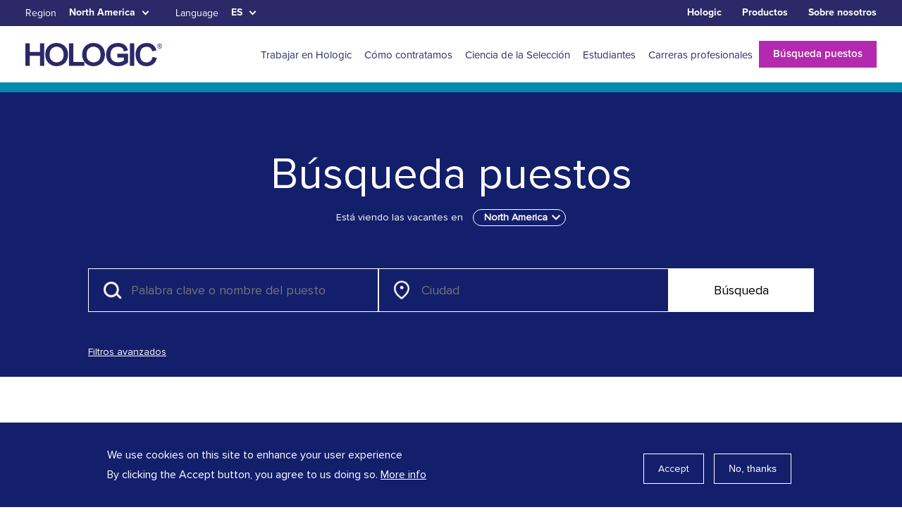

--- FILE ---
content_type: text/html; charset=UTF-8
request_url: http://na.careers.hologic.com/es/search?&region=North%20America&jobFamily=Finance%20&amp;%20Accounting
body_size: 8364
content:
<!DOCTYPE html>
<html lang="es" dir="ltr" prefix="content: http://purl.org/rss/1.0/modules/content/  dc: http://purl.org/dc/terms/  foaf: http://xmlns.com/foaf/0.1/  og: http://ogp.me/ns#  rdfs: http://www.w3.org/2000/01/rdf-schema#  schema: http://schema.org/  sioc: http://rdfs.org/sioc/ns#  sioct: http://rdfs.org/sioc/types#  skos: http://www.w3.org/2004/02/skos/core#  xsd: http://www.w3.org/2001/XMLSchema# ">
<head>
  <title>Search jobs | Hologic</title>
  <link rel="apple-touch-icon" sizes="76x76" href="/themes/hologic_theme/favicon/apple-touch-icon.png">
  <link rel="icon" type="image/png" sizes="32x32" href="/themes/hologic_theme/favicon/favicon-32x32.png">
  <link rel="icon" type="image/png" sizes="16x16" href="/themes/hologic_theme/favicon/favicon-16x16.png">
  <link rel="manifest" href="/themes/hologic_theme/favicon/site.webmanifest">
  <link rel="mask-icon" href="/themes/hologic_theme/favicon/safari-pinned-tab.svg" color="#5bbad5">
  <meta name="msapplication-TileColor" content="#da532c">
  <meta name="theme-color" content="#ffffff">

  
  <meta charset="utf-8" />
<meta name="description" content="Search jobs and apply" />
<meta name="keywords" content="search,jobs" />
<link rel="canonical" href="http://na.careers.hologic.com/es/search" />
<meta name="Generator" content="Drupal 10 (https://www.drupal.org)" />
<meta name="MobileOptimized" content="width" />
<meta name="HandheldFriendly" content="true" />
<meta name="viewport" content="width=device-width, initial-scale=1.0" />
<style>div#sliding-popup, div#sliding-popup .eu-cookie-withdraw-banner, .eu-cookie-withdraw-tab {background: #131F6B} div#sliding-popup.eu-cookie-withdraw-wrapper { background: transparent; } #sliding-popup h1, #sliding-popup h2, #sliding-popup h3, #sliding-popup p, #sliding-popup label, #sliding-popup div, .eu-cookie-compliance-more-button, .eu-cookie-compliance-secondary-button, .eu-cookie-withdraw-tab { color: #ffffff;} .eu-cookie-withdraw-tab { border-color: #ffffff;}</style>
<meta property="og:title" content="Hologic share title" />
<meta property="og:url" content="/search" />
<meta property="og:description" content="Hologic description" />
<meta property="og:image" content="http://na.careers.hologic.com/themes/hologic_theme/images/mainlogo.png" />
<link rel="icon" href="/sites/default/files/mstile-150x150.png" type="image/png" />

  <link rel="stylesheet" media="all" href="/sites/default/files/css/css_KLAmeb0JO_3jBdsAj3-dFWjW3RMeATdCKCyETHwkIFw.css?delta=0&amp;language=es&amp;theme=hologic_theme&amp;include=eJx1ikEOwyAMBD9Ew5OQQxawanBVm1T8vrn10px2NLNFh9MHph2x_Hizs4Zy3zZr3IMtc_S4kyE0Fa2ckzdc9yq6kzzMl_CoATNl1Sfjmv4SppER_8l0oNAUD0JLp6eDLeuJ94o6kFW-5KNFpA" />
<link rel="stylesheet" media="all" href="/sites/default/files/css/css_SdiprCFwef9q70-qOdaDlgbSvPY6fqJMwwtNQFdov7s.css?delta=1&amp;language=es&amp;theme=hologic_theme&amp;include=eJx1ikEOwyAMBD9Ew5OQQxawanBVm1T8vrn10px2NLNFh9MHph2x_Hizs4Zy3zZr3IMtc_S4kyE0Fa2ckzdc9yq6kzzMl_CoATNl1Sfjmv4SppER_8l0oNAUD0JLp6eDLeuJ94o6kFW-5KNFpA" />
<link rel="stylesheet" media="all" href="https://use.typekit.net/zau7nqm.css" />
<link rel="stylesheet" media="all" href="/sites/default/files/css/css_tS3GBzs7_GQXbi1F2qzxQq7htb965uCZl_tCgLOr7zo.css?delta=3&amp;language=es&amp;theme=hologic_theme&amp;include=eJx1ikEOwyAMBD9Ew5OQQxawanBVm1T8vrn10px2NLNFh9MHph2x_Hizs4Zy3zZr3IMtc_S4kyE0Fa2ckzdc9yq6kzzMl_CoATNl1Sfjmv4SppER_8l0oNAUD0JLp6eDLeuJ94o6kFW-5KNFpA" />

  <script src="https://use.fontawesome.com/releases/v5.13.1/js/all.js" defer crossorigin="anonymous"></script>
<script src="https://use.fontawesome.com/releases/v5.13.1/js/v4-shims.js" defer crossorigin="anonymous"></script>


    <!-- Google Tag Manager -->
    <script>(function(w,d,s,l,i){w[l]=w[l]||[];w[l].push({'gtm.start':
          new Date().getTime(),event:'gtm.js'});var f=d.getElementsByTagName(s)[0],
        j=d.createElement(s),dl=l!='dataLayer'?'&l='+l:'';j.async=true;j.src=
        'https://www.googletagmanager.com/gtm.js?id='+i+dl;f.parentNode.insertBefore(j,f);
      })(window,document,'script','dataLayer','GTM-5GZS3R');</script>
    <!-- End Google Tag Manager -->
</head>

<body data-domain="na.careers.hologic.com" deta-environment="prod">
<!-- Google Tag Manager (noscript) -->
<noscript><iframe src="https://www.googletagmanager.com/ns.html?id=GTM-5GZS3R"
                  height="0" width="0" style="display:none;visibility:hidden"></iframe></noscript>
<!-- End Google Tag Manager (noscript) -->
<a href="#main-content" aria-label="Main content" class="visually-hidden focusable colorSr">
  Skip to main content
</a>

  <div style="display:none" id="searchUrlForDomain" data-searchurl="/search?region=North%20America"></div>


  <div class="dialog-off-canvas-main-canvas" data-off-canvas-main-canvas>
    <script src="/themes/hologic_theme/js/jquery-3.5.1.min.js"></script>
<link rel="stylesheet" href="/themes/hologic_theme/css/all.min.css"/>
<link rel="stylesheet" href="/themes/hologic_theme/css/styles.css"/>

<a aria-label="Skip to main menu" class="sr-only sr-only-focusable colorSr" href="#layout-content">Skip to main content</a>
<span id="layout-content"></span>
<span id="megamenu-tabs"></span>
<span id="sitemap"></span>
<span class="sr-only colorSr" id="lang-dropdown"></span>


<a aria-label="Skip to main menu" class="sr-only sr-only-focusable colorSr" href="#megamenu-tabs">Skip to main menu tabs for megamenu</a>

<a aria-label="Skip to main menu" class="sr-only sr-only-focusable colorSr" href="#sitemap">Skip to sitemap</a>

<header id="layout-header" data-backlabel="">
  <div class="site-header" id="site-header">
    <div class="container " id="">
                    <div class="row top-row justify-content-between align-items-center">
  <div class="col-auto">
    <label class="text-style-6" for="location-dropdown" id="region-label">
      Region
    </label>

    <div class="dropdown">
      <button class="btn btn-secondary text-style-7"
              type="button"
              aria-labelledby="region-label"
              data-toggle="dropdown" aria-haspopup="true"
              id="location-dropdown" aria-expanded="false">
                  North America
              </button>

      <div class="dropdown-menu">
                  <a class="dropdown-item text-style-7" href="http://na.careers.hologic.com">North
            America</a>
          <a class="dropdown-item text-style-7" href="http://la.careers.hologic.com">Latin
            America</a>
          <a class="dropdown-item text-style-7" href="http://emea.careers.hologic.com">EMEA</a>
          <a class="dropdown-item text-style-7" href="http://apac.careers.hologic.com">APAC</a>
              </div>
    </div>
     
     
    <label class="text-style-6" id="language-label">
  Language
</label>

<div class="dropdown">
  <button class="btn btn-secondary text-style-7 lang-dropdown"
          type="button"
          data-toggle="dropdown"
          aria-haspopup="true"
          aria-expanded="false">EN
  </button>

  <div class="dropdown-menu languageDropdown">
    <a href="/zh-hans/search?amp%3B_Accounting=&amp;jobFamily=Finance%20&amp;region=North%20America" class="language-link" hreflang="zh-hans" data-drupal-link-query="{&quot;amp;_Accounting&quot;:&quot;&quot;,&quot;jobFamily&quot;:&quot;Finance &quot;,&quot;region&quot;:&quot;North America&quot;}" data-drupal-link-system-path="search">Chinese, Simplified</a><a href="/nl/search?amp%3B_Accounting=&amp;jobFamily=Finance%20&amp;region=North%20America" class="language-link" hreflang="nl" data-drupal-link-query="{&quot;amp;_Accounting&quot;:&quot;&quot;,&quot;jobFamily&quot;:&quot;Finance &quot;,&quot;region&quot;:&quot;North America&quot;}" data-drupal-link-system-path="search">Dutch</a><a href="/en/search?amp%3B_Accounting=&amp;jobFamily=Finance%20&amp;region=North%20America" class="language-link" hreflang="en" data-drupal-link-query="{&quot;amp;_Accounting&quot;:&quot;&quot;,&quot;jobFamily&quot;:&quot;Finance &quot;,&quot;region&quot;:&quot;North America&quot;}" data-drupal-link-system-path="search">English</a><a href="/fr/search?amp%3B_Accounting=&amp;jobFamily=Finance%20&amp;region=North%20America" class="language-link" hreflang="fr" data-drupal-link-query="{&quot;amp;_Accounting&quot;:&quot;&quot;,&quot;jobFamily&quot;:&quot;Finance &quot;,&quot;region&quot;:&quot;North America&quot;}" data-drupal-link-system-path="search">French</a><a href="/de/search?amp%3B_Accounting=&amp;jobFamily=Finance%20&amp;region=North%20America" class="language-link" hreflang="de" data-drupal-link-query="{&quot;amp;_Accounting&quot;:&quot;&quot;,&quot;jobFamily&quot;:&quot;Finance &quot;,&quot;region&quot;:&quot;North America&quot;}" data-drupal-link-system-path="search">German</a><a href="/it/search?amp%3B_Accounting=&amp;jobFamily=Finance%20&amp;region=North%20America" class="language-link" hreflang="it" data-drupal-link-query="{&quot;amp;_Accounting&quot;:&quot;&quot;,&quot;jobFamily&quot;:&quot;Finance &quot;,&quot;region&quot;:&quot;North America&quot;}" data-drupal-link-system-path="search">Italian</a><a href="/ja/search?amp%3B_Accounting=&amp;jobFamily=Finance%20&amp;region=North%20America" class="language-link" hreflang="ja" data-drupal-link-query="{&quot;amp;_Accounting&quot;:&quot;&quot;,&quot;jobFamily&quot;:&quot;Finance &quot;,&quot;region&quot;:&quot;North America&quot;}" data-drupal-link-system-path="search">Japanese</a><a href="/pt-pt/search?amp%3B_Accounting=&amp;jobFamily=Finance%20&amp;region=North%20America" class="language-link" hreflang="pt-pt" data-drupal-link-query="{&quot;amp;_Accounting&quot;:&quot;&quot;,&quot;jobFamily&quot;:&quot;Finance &quot;,&quot;region&quot;:&quot;North America&quot;}" data-drupal-link-system-path="search">Portuguese, Portugal</a><a href="/pt-br/search?amp%3B_Accounting=&amp;jobFamily=Finance%20&amp;region=North%20America" class="language-link" hreflang="pt-br" data-drupal-link-query="{&quot;amp;_Accounting&quot;:&quot;&quot;,&quot;jobFamily&quot;:&quot;Finance &quot;,&quot;region&quot;:&quot;North America&quot;}" data-drupal-link-system-path="search">Portuguese, Brazil</a><a href="/es/search?amp%3B_Accounting=&amp;jobFamily=Finance%20&amp;region=North%20America" class="language-link is-active" hreflang="es" data-drupal-link-query="{&quot;amp;_Accounting&quot;:&quot;&quot;,&quot;jobFamily&quot;:&quot;Finance &quot;,&quot;region&quot;:&quot;North America&quot;}" data-drupal-link-system-path="search">Spanish</a>  </div>
</div>


      
  </div>

  <div class="col-auto text-style-7">
    
     
    <div class="topmenu">
        
        <ul >
                    <li class="search" >
          <a href="https://www.hologic.com/" target=_blank>
            Hologic
          </a>
        </li>
                        <li class="search" >
          <a href="https://www.hologic.com/hologic-products" target=_blank>
            Productos
          </a>
        </li>
                        <li class="search" >
          <a href="https://www.hologic.com/about" target=_blank>
            Sobre nosotros
          </a>
        </li>
            </ul>
    


  </div>

      
  </div>
</div>
      
      <div class="row main-row align-items-center justify-content-between">
        <div class="col-auto">
          <a href="https://www.hologic.com/" id="hologicLogo_">
            <img src="/themes/hologic_theme/assets/images/logo.svg" alt="Hologic Logo" class="img-fluid logo">
            <img src="/themes/hologic_theme/assets/images/logo-white.svg" alt="Hologic Logo" class="img-fluid logo mobile">
          </a>
        </div>

        
          <div class="col-auto megamenu-col">
  
     
    <nav role="navigation" aria-labelledby="block-mainnavigationfornorthamerica-menu" id="block-mainnavigationfornorthamerica">
            
  <h2 class="visually-hidden" id="block-mainnavigationfornorthamerica-menu">Main navigation for North America</h2>
  

        
        <ul class="nav nav-tabs"
    id="megamenu-tabs"
    role="tablist" >
                    <li class="nav-item" role="presentation" >
          <a class="megamenu-btn text-style-11 "
             data-toggle="tab"
             data-url="/es/working-at-hologic"
             href="#megamenu-1"
             role="tab" aria-selected="false" aria-controls="megamenu-1">
            Trabajar en Hologic
          </a>
        </li>
      
      
                        <li class="nav-item" role="presentation" >
          <a class="megamenu-btn text-style-11 "
             data-toggle="tab"
             data-url="/es/how-we-hire"
             href="#megamenu-2"
             role="tab" aria-selected="false" aria-controls="megamenu-2">
            Cómo contratamos
          </a>
        </li>
      
      
                        <li class="nav-item" role="presentation" >
          <a class="megamenu-btn text-style-11 "
             data-toggle="tab"
             data-url="/es/science-of-selection"
             href="#megamenu-3"
             role="tab" aria-selected="false" aria-controls="megamenu-3">
            Ciencia de la Selección
          </a>
        </li>
      
      
                        <li class="nav-item" role="presentation" >
          <a class="megamenu-btn text-style-11 "
             data-toggle="tab"
             data-url="/es/student-opportunities"
             href="#megamenu-4"
             role="tab" aria-selected="false" aria-controls="megamenu-4">
            Estudiantes
          </a>
        </li>
      
      
                        <li class="nav-item" role="presentation" >
          <a class="megamenu-btn text-style-11 "
             data-toggle="tab"
             data-url="/es/career-areas"
             href="#megamenu-5"
             role="tab" aria-selected="false" aria-controls="megamenu-5">
            Carreras profesionales
          </a>
        </li>
      
      
                        <ul class="megaMenuTempItem" style="display:none">
              
                <span data-title="Administración y apoyo ejecutivo" data-id="1" data-url="/es/career-areas#anchorElement-1"></span>
      
                
                <span data-title="Servicios clínicos" data-id="2" data-url="/es/career-areas#anchorElement-2"></span>
      
                
                <span data-title="Atención al cliente" data-id="3" data-url="/es/career-areas#anchorElement-3"></span>
      
                
                <span data-title="Gestión de instalaciones y propiedades" data-id="4" data-url="/es/career-areas#anchorElement-4"></span>
      
                
                <span data-title="Finanzas y contabilidad" data-id="5" data-url="/es/career-areas#anchorElement-5"></span>
      
                
                <span data-title="Recursos humanos" data-id="6" data-url="/es/career-areas#anchorElement-6"></span>
      
                
                <span data-title="Servicios de la información" data-id="7" data-url="/es/career-areas#anchorElement-7"></span>
      
                
                <span data-title="separator" data-id="8" data-url="/es"></span>
      
                
                <span data-title="Legal" data-id="9" data-url="/es/career-areas#anchorElement-8"></span>
      
                
                <span data-title="Fabricación y operaciones" data-id="10" data-url="/es/career-areas#anchorElement-9"></span>
      
                
                <span data-title="Marketing" data-id="11" data-url="/es/career-areas#anchorElement-10"></span>
      
                
                <span data-title="Calidad y asuntos reglamentarios" data-id="12" data-url="/es/career-areas#anchorElement-11"></span>
      
                
                <span data-title="Investigación y desarrollo" data-id="13" data-url="/es/career-areas#anchorElement-12"></span>
      
                
                <span data-title="Ventas" data-id="14" data-url="/es/career-areas#anchorElement-13"></span>
      
                
                <span data-title="Técnica e ingeniería" data-id="15" data-url="/es/career-areas#anchorElement-14"></span>
      
            </ul>
    
            </ul>
    


  </nav>

      

  <div class="megamenu-container tab-content" id="megaMenuContainerTab">
  </div>

  <button class="search-jobs-link">
          <a class="text-style-10" id="searchByDomain" href="/search?region=North%20America">
        Búsqueda puestos
      </a>
      </button>
</div>
<button class="hamburger multi-menu collapsed"
        id="hamburger"
        type="button"
        aria-label="Hologic mega menu"
        data-toggle="collapse"
        data-target="#header-megamenu"
        aria-expanded="false"
        aria-controls="#header-megamenu">
              <span class="hamburger-box">
                  <span class="hamburger-before"></span>
                  <span class="hamburger-inner"><span></span></span>
                  <span class="hamburger-after"></span>
              </span>
</button>
              </div>
    </div>
  </div>
</header>
<div id="mainContent">
  <div id="searchPageHeader">
    <div class="filterb-block filterb-block-list">
      <div class="container-fluid container">
        <h1>Búsqueda puestos</h1>
        <div class="select-region">Está viendo las vacantes en
          <div class="custom-select2 select2" id="searchJobByRegion">
            <select id="jobSearchRegions">
              <option>Seleccionar región</option>
            </select>
          </div>
        </div>

        <div class="row">
          <div class="col">
            <div class="basic-search">
              <div id="searchByKeywords">
                <input type="text"
                       autocomplete="off"
                       name="keyword"
                       id="keyword"
                       placeholder="Palabra clave o nombre del puesto">
                <div class="keywordDropDown" id="keywordDropDown">
                  <ul id="keywordDropDownItem">
                  </ul>
                </div>
              </div>

              <div class="searchByLocation">
                <input type="text"
                       autocomplete="off"
                       name="location"
                       id="location"
                       placeholder="Ciudad">

                <div class="locationDropDown" id="locationDropDown">
                  <ul id="locationDropDownItem">
                  </ul>
                </div>
              </div>

              <input type="submit"
                     id="submitSearchForm"
                     value="Búsqueda">
            </div>
          </div>
        </div>
      </div>
    </div>
  </div>

  <div class="layout-container">
    <main role="main">
      <a id="main-content" tabindex="-1"></a>
      <div class="layout-content">
        
     
    <div data-drupal-messages-fallback class="hidden"></div><div id="block-hologic-theme-content">
  
    
        <div style="background-color:#131F6B">
  <div class="advancedFilterSection">
    <div>
      <div class="container">
        <div class="row py-4">
          <div class="col filterButtons">
            <button class="filter-result-btn">Filtros avanzados</button>

            <button class="close-filter-result-btn">Filtros claros</button>
          </div>
        </div>
      </div>
    </div>

    <div class="filterb-block filterb-block-list subfilter"
         style="padding: 10px 0 15px 0;display: none;"
         id="searchForm">
      <div class="container-fluid container">
        <div class="row">

                    
                                <div class="col-sm-4">
              <div class="custom-select2 select3">
                <select id="regularOrTemporary">
                  <option>Tipo de empleo</option>
                  <option>Mostrar todo</option>
                                      <option>Regular</option>
                                      <option>Temporary</option>
                                  </select>
              </div>
            </div>
          
                      <div class="col-sm-4">
              <div class="custom-select2 select3" id="jobFamilyOptionContainer">
                <select id="jobFamily">
                  <option>Rama de trabajo</option>
                  <option>Mostrar todo</option>
                                      <option>Administration &amp; Executive Support</option>
                                      <option>Clinical Services</option>
                                      <option>Customer Support</option>
                                      <option>Facilities &amp; Property Management</option>
                                      <option>Finance &amp; Accounting</option>
                                      <option>Human Resources</option>
                                      <option>Information Services</option>
                                      <option>Internships</option>
                                      <option>Manufacturing And Operations</option>
                                      <option>Marketing</option>
                                      <option>Quality &amp; Regulatory Affairs</option>
                                      <option>Research &amp; Development</option>
                                      <option>Sales</option>
                                      <option>Supply Chain</option>
                                      <option>Technical &amp; Engineering</option>
                                  </select>
              </div>
            </div>
          
          <div class="col-sm-4">
            <input type="submit"
                   id="updateSearchForm"
                   value="Actualizar"
                   style="background-color: white;
               border:1px solid #fff;
    color: #000000;
    width: 100%;
    font-size: 18px;
    line-height: 56px;">
          </div>

          <div class="col-sm-12 clearall">
            <button id="clearAllFilter">Quitar todos los filtos
              <span id="filterCount"></span>
            </button>
          </div>
        </div>
      </div>
    </div>
  </div>
</div>

  <div class="container-fluid container">
      <div class="result-title">
      <h2>2 Trabajos encontrados</h2>
    </div>
  
  <div class="clearfix"></div>

  <div class="result-list">
                  <div class="result-list-box row">

          <div class="col-sm-10">
            <h4>Surgical Territory Manager - Inland Empire, CA
                          </h4>
            <div class="basicinfo">
              <span><i class="fal fa-map-marker-alt"></i> Riverside, CA, United States</span>
                                                                        </div>

                                    Our Purpose is simple: to enable healthier lives everywhere, every day. Toward this end, we offer clinically proven products designed to detect, diagnose and treat disease and other health conditions that primarily ...
          </div>

          <div class="col">
            <a class="lnkJobDetails" href="/search/300000430647202/surgical-territory-manager-inland-empire-ca"><span>Ver detalles</span> &#8594;</a>
          </div>
        </div>
              <div class="result-list-box row">

          <div class="col-sm-10">
            <h4>Financial Analyst 2
                          </h4>
            <div class="basicinfo">
              <span><i class="fal fa-map-marker-alt"></i> Marlborough, MA, United States</span>
                                                                        </div>

                                    Why join Hologic: Here at Hologic, it is our purpose to enable healthier lives everywhere, every day. We are driven by our passion to become the global champion for women’s health. We achieve this by fulfilling our ...
          </div>

          <div class="col">
            <a class="lnkJobDetails" href="/search/300000420290518/financial-analyst-2"><span>Ver detalles</span> &#8594;</a>
          </div>
        </div>
      
      <div>      </div>
</div>
<script>
    var language = document.documentElement.lang;
    var targetLinks = document.querySelectorAll(".lnkJobDetails");
    for (var i = 0; i < targetLinks.length; i++)
    {
        var targetUrl = targetLinks[i].getAttribute("href");
        var newUrl = "/" + language + targetUrl;
        targetLinks[i].setAttribute("href", newUrl);
    }
</script>
  

<script type="text/javascript">
  let jobFilterRegions = "All,APAC,EMEA,Latin America,North America"
</script>

  </div>

      
      </div>
    </main>
  </div>
</div>


  <footer class="site-footer">
  <div class="container">
    <div class="row justify-content-center">
      <div class="col-12">
        <div class="row justify-content-center align-items-center social-icons">
          
     
      
                    
      
      
      
              <div class="col-auto">
          <a href="https://www.youtube.com/user/hologic250" target="_blank" class="icon footer-youtube" aria-label="Link to youtube social">
            <img src="/themes/hologic_theme/assets/images/icons/youtube.svg"  alt="Holotic youtube" aria-hidden="true"/>
          </a>
        </div>
      
                      
      
              <div class="col-auto">
          <a href="https://www.instagram.com/hologic/" target="_blank" class="icon footer-instagram" aria-label="Link to instagram social">
            <img src="/themes/hologic_theme/assets/images/icons/instagram.svg" alt="Hologic instagram" aria-hidden="true"/>
          </a>
        </div>
      
      
      
                      
              <div class="col-auto">
          <a href="https://www.facebook.com/Hologic" target="_blank" class="icon footer-facebook" aria-label="Link to facebook social">
            <img src="/themes/hologic_theme/assets/images/icons/facebook.svg" alt="Hologic facebook" aria-hidden="true"/>
          </a>
        </div>
      
      
      
      
                      
      
      
              <div class="col-auto">
          <a href="https://www.glassdoor.co.uk/Overview/Working-at-Hologic-EI_IE1568.11,18.htm" target="_blank" class="icon footer-square" aria-label="Link to square social">
            <img src="/themes/hologic_theme/assets/images/icons/square.svg" alt="Hologic square" aria-hidden="true"/>
          </a>
        </div>
      
      
                              <div class="col-auto">
          <a href="https://twitter.com/Hologic" target="_blank" class="icon footer-twitter" aria-label="Link to twitter social">
            <img src="/themes/hologic_theme/assets/images/icons/twitter.svg" alt="Hologic twitter" aria-hidden="true"/>
          </a>
        </div>
      
      
      
      
      
                      
      
      
      
      
              <div class="col-auto">
          <a href="https://www.linkedin.com/company/hologic" target="_blank" class="icon footer-youtube" aria-label="Link to linkedin">
            <img src="/themes/hologic_theme/assets/images/icons/linkedin.svg" alt="Hologic linkedin" aria-hidden="true"/>
          </a>
        </div>
            



      
        </div>
      </div>
    </div>
  </div>

  <div class="container">
    <div class="row justify-content-center">

      <div class="col-auto">
        <div class="footer-menu">
          <div class="row site-links justify-content-between">
            <div class="col-auto">
              
     
    
      
        <ul >
                    <li class="text-style-39">
          <a href="https://www.hologic.com/" target=_blank>
            Hologic.com
          </a>
        </li>
                        <li class="text-style-39">
          <a href="https://www.hologic.com/hologic-products" target=_blank>
            Productos
          </a>
        </li>
                        <li class="text-style-39">
          <a href="https://www.hologic.com/about" target=_blank>
            Sobre nosotros
          </a>
        </li>
                        <li class="text-style-39">
          <a href="/es/node/71" >
            Hiring Scam Warning
          </a>
        </li>
            </ul>
    


  

      

              <div class="col-auto dropdown-col no-desktop">
                <label class="text-style-40" for="footer-region-option" id="region-label">
                  Region
                </label>

                <div class="dropdown">
                  <button class="btn btn-secondary text-style-41" aria-labelledby="region-label"
                          type="button" data-toggle="dropdown" aria-haspopup="true" id="location-dropdown"
                          aria-expanded="false">
                                          North America
                                      </button>
                  <div class="dropdown-menu" aria-labelledby="location-dropdown">
                                          <a class="dropdown-item text-style-7" href="http://na.careers.hologic.com">North
                        America</a>
                      <a class="dropdown-item text-style-7" href="http://la.careers.hologic.com">Latin
                        America</a>
                      <a class="dropdown-item text-style-7" href="http://emea.careers.hologic.com">EMEA</a>
                      <a class="dropdown-item text-style-7" href="http://apac.careers.hologic.com">APAC</a>
                                      </div>
                </div>

                
              </div>
            </div>

            <div class="col-auto no-mobile">
              
     
    <nav role="navigation" aria-labelledby="block-footersecondmenuna-menu" id="block-footersecondmenuna">
            
  <h2 class="visually-hidden" id="block-footersecondmenuna-menu">Footer second menu NA</h2>
  

        
        <ul >
                    <li class="text-style-39">
          <a href="/es/working-at-hologic">
            Trabajar en Hologic
          </a>
        </li>
                        <li class="text-style-39">
          <a href="/es/how-we-hire">
            Cómo contratamos
          </a>
        </li>
                        <li class="text-style-39">
          <a href="/es/science-of-selection">
            La Ciencia de la Selección
          </a>
        </li>
                        <li class="text-style-39">
          <a href="/es/student-opportunities">
            Oportunidades para estudiantes
          </a>
        </li>
                        <li class="text-style-39">
          <a href="/es/career-areas">
            Carreras profesionales
          </a>
        </li>
            </ul>
    


  </nav>

      
            </div>

            <div class="col-auto dropdown-col no-mobile">
              <label class="text-style-40" id="region-label">
                Region
              </label>

              <div class="dropdown">
                <button class="btn btn-secondary text-style-41" aria-labelledby="region-label"
                        type="button" data-toggle="dropdown" aria-haspopup="true" id="location-dropdown"
                        aria-expanded="false">
                                      North America
                                  </button>
                <div class="dropdown-menu" aria-labelledby="location-dropdown">
                                      <a class="dropdown-item text-style-7" href="http://na.careers.hologic.com">North
                      America</a>
                    <a class="dropdown-item text-style-7" href="http://la.careers.hologic.com">Latin
                      America</a>
                    <a class="dropdown-item text-style-7" href="http://emea.careers.hologic.com">EMEA</a>
                    <a class="dropdown-item text-style-7" href="http://apac.careers.hologic.com">APAC</a>
                                  </div>
              </div>

              
            </div>

            <div class="col-auto no-desktop">
              
     
    <nav role="navigation" aria-labelledby="block-footersecondmenuna-menu" id="block-footersecondmenuna">
            
  <h2 class="visually-hidden" id="block-footersecondmenuna-menu">Footer second menu NA</h2>
  

        
        <ul >
                    <li class="text-style-39">
          <a href="/es/working-at-hologic">
            Trabajar en Hologic
          </a>
        </li>
                        <li class="text-style-39">
          <a href="/es/how-we-hire">
            Cómo contratamos
          </a>
        </li>
                        <li class="text-style-39">
          <a href="/es/science-of-selection">
            La Ciencia de la Selección
          </a>
        </li>
                        <li class="text-style-39">
          <a href="/es/student-opportunities">
            Oportunidades para estudiantes
          </a>
        </li>
                        <li class="text-style-39">
          <a href="/es/career-areas">
            Carreras profesionales
          </a>
        </li>
            </ul>
    


  </nav>

      
            </div>
          </div>

        </div>

        <div class="legal-links row justify-content-center">
          
     
          

            <div class="col-auto"><a class="text-style-42 bottom-link" href="https://www.hologic.com/support/usa" target="_blank">Contacto</a></div>

<div class="col-auto"><a class="text-style-42 bottom-link" href="https://www.hologic.com/privacy-policy" target="_blank">Política de privacidad</a></div>

<div class="col-auto"><a class="text-style-42 bottom-link" href="https://www.hologic.com/terms-conditions" target="_blank">Términos y condiciones</a></div>

<div class="col-auto"><a class="text-style-42 bottom-link" href="https://www.hologic.com/patent-information" target="_blank">Información del paciente</a></div>

<div class="col-auto"><span class="text-style-43">© 2021 Hologic Ltd. Todos los derechos reservados.</span></div>

      

  
      
        </div>
      </div>
    </div>
  </div>
  </div>
</footer>

<script src="/themes/hologic_theme/js/all.min.js"></script>
<script src="/themes/hologic_theme/js/scripts.js"></script>

<style>
  #block-languagedropdownswitcher {
    display: none;
  }
</style>

  </div>


<script type="application/json" data-drupal-selector="drupal-settings-json">{"path":{"baseUrl":"\/","pathPrefix":"es\/","currentPath":"search","currentPathIsAdmin":false,"isFront":false,"currentLanguage":"es","currentQuery":{"amp;_Accounting":"","jobFamily":"Finance ","region":"North America"}},"pluralDelimiter":"\u0003","suppressDeprecationErrors":true,"eu_cookie_compliance":{"cookie_policy_version":"1.0.0","popup_enabled":true,"popup_agreed_enabled":false,"popup_hide_agreed":false,"popup_clicking_confirmation":false,"popup_scrolling_confirmation":false,"popup_html_info":"\u003Cdiv aria-labelledby=\u0022popup-text\u0022  class=\u0022eu-cookie-compliance-banner eu-cookie-compliance-banner-info eu-cookie-compliance-banner--opt-in\u0022\u003E\n  \u003Cdiv class=\u0022popup-content info eu-cookie-compliance-content\u0022\u003E\n        \u003Cdiv id=\u0022popup-text\u0022 class=\u0022eu-cookie-compliance-message\u0022 role=\u0022document\u0022\u003E\n      \u003Ch2\u003EWe use cookies on this site to enhance your user experience\u003C\/h2\u003E\u003Cp\u003EBy clicking the Accept button, you agree to us doing so.\u003C\/p\u003E\n              \u003Cbutton type=\u0022button\u0022 class=\u0022find-more-button eu-cookie-compliance-more-button\u0022\u003EMore info\u003C\/button\u003E\n          \u003C\/div\u003E\n\n    \n    \u003Cdiv id=\u0022popup-buttons\u0022 class=\u0022eu-cookie-compliance-buttons\u0022\u003E\n            \u003Cbutton type=\u0022button\u0022 class=\u0022agree-button eu-cookie-compliance-secondary-button\u0022\u003EAccept\u003C\/button\u003E\n              \u003Cbutton type=\u0022button\u0022 class=\u0022decline-button eu-cookie-compliance-default-button\u0022\u003ENo, thanks\u003C\/button\u003E\n          \u003C\/div\u003E\n  \u003C\/div\u003E\n\u003C\/div\u003E","use_mobile_message":false,"mobile_popup_html_info":"\u003Cdiv aria-labelledby=\u0022popup-text\u0022  class=\u0022eu-cookie-compliance-banner eu-cookie-compliance-banner-info eu-cookie-compliance-banner--opt-in\u0022\u003E\n  \u003Cdiv class=\u0022popup-content info eu-cookie-compliance-content\u0022\u003E\n        \u003Cdiv id=\u0022popup-text\u0022 class=\u0022eu-cookie-compliance-message\u0022 role=\u0022document\u0022\u003E\n      \n              \u003Cbutton type=\u0022button\u0022 class=\u0022find-more-button eu-cookie-compliance-more-button\u0022\u003EMore info\u003C\/button\u003E\n          \u003C\/div\u003E\n\n    \n    \u003Cdiv id=\u0022popup-buttons\u0022 class=\u0022eu-cookie-compliance-buttons\u0022\u003E\n            \u003Cbutton type=\u0022button\u0022 class=\u0022agree-button eu-cookie-compliance-secondary-button\u0022\u003EAccept\u003C\/button\u003E\n              \u003Cbutton type=\u0022button\u0022 class=\u0022decline-button eu-cookie-compliance-default-button\u0022\u003ENo, thanks\u003C\/button\u003E\n          \u003C\/div\u003E\n  \u003C\/div\u003E\n\u003C\/div\u003E","mobile_breakpoint":768,"popup_html_agreed":false,"popup_use_bare_css":false,"popup_height":120,"popup_width":"100%","popup_delay":1000,"popup_link":"https:\/\/www.hologic.com\/privacy-policy","popup_link_new_window":true,"popup_position":false,"fixed_top_position":true,"popup_language":"es","store_consent":false,"better_support_for_screen_readers":false,"cookie_name":"","reload_page":false,"domain":"hologic.com","domain_all_sites":true,"popup_eu_only":false,"popup_eu_only_js":false,"cookie_lifetime":100,"cookie_session":0,"set_cookie_session_zero_on_disagree":0,"disagree_do_not_show_popup":false,"method":"opt_in","automatic_cookies_removal":true,"allowed_cookies":"","withdraw_markup":"\u003Cbutton type=\u0022button\u0022 class=\u0022eu-cookie-withdraw-tab\u0022\u003EPrivacy settings\u003C\/button\u003E\n\u003Cdiv aria-labelledby=\u0022popup-text\u0022 class=\u0022eu-cookie-withdraw-banner\u0022\u003E\n  \u003Cdiv class=\u0022popup-content info eu-cookie-compliance-content\u0022\u003E\n    \u003Cdiv id=\u0022popup-text\u0022 class=\u0022eu-cookie-compliance-message\u0022 role=\u0022document\u0022\u003E\n      \u003Ch2\u003EWe use cookies on this site to enhance your user experience\u003C\/h2\u003E\u003Cp\u003EYou have given your consent for us to set cookies.\u003C\/p\u003E\n    \u003C\/div\u003E\n    \u003Cdiv id=\u0022popup-buttons\u0022 class=\u0022eu-cookie-compliance-buttons\u0022\u003E\n      \u003Cbutton type=\u0022button\u0022 class=\u0022eu-cookie-withdraw-button \u0022\u003EWithdraw consent\u003C\/button\u003E\n    \u003C\/div\u003E\n  \u003C\/div\u003E\n\u003C\/div\u003E","withdraw_enabled":false,"reload_options":0,"reload_routes_list":"","withdraw_button_on_info_popup":false,"cookie_categories":[],"cookie_categories_details":[],"enable_save_preferences_button":true,"cookie_value_disagreed":"0","cookie_value_agreed_show_thank_you":"1","cookie_value_agreed":"2","containing_element":"body","settings_tab_enabled":false,"olivero_primary_button_classes":"","olivero_secondary_button_classes":"","close_button_action":"close_banner","open_by_default":true,"modules_allow_popup":true,"hide_the_banner":false,"geoip_match":true},"user":{"uid":0,"permissionsHash":"fcad9be445cf0bf39a8320cb5680a1945f9349b8cc49f467d455f066db5e68fc"}}</script>
<script src="/sites/default/files/js/js_hMbXuC1ieWC-bMD8aFbZL6ExuMNnIt-Ue8eJvIeb9XU.js?scope=footer&amp;delta=0&amp;language=es&amp;theme=hologic_theme&amp;include=eJx1ikEOwyAMBD9Ew5OQQxawanBVm1T8vrn10px2NLNFh9MHph2x_Hizs4Zy3zZr3IMtc_S4kyE0Fa2ckzdc9yq6kzzMl_CoATNl1Sfjmv4SppER_8l0oNAUD0JLp6eDLeuJ94o6kFW-5KNFpA"></script>
<script src="/modules/contrib/eu_cookie_compliance/js/eu_cookie_compliance.min.js?v=10.2.4" defer></script>


</body>
</html>


--- FILE ---
content_type: text/css
request_url: http://na.careers.hologic.com/themes/hologic_theme/css/styles.css
body_size: 4545
content:
@font-face{font-family:'Proxima Nova';src:url("font/ProximaNova-Regular.eot") format("embedded-opentype");src:url("font/ProximaRegular.woff2") format("woff2"),url("font/ProximaNova-Regular.otf") format("opentype")}@keyframes example{0%{top:-500px;opacity:0}50%{top:-300}100%{top:0;opacity:1}}header .topheader,#searchPageHeader .topheader{font:normal normal normal 14px/19px 'Proxima Nova', sans-serif;letter-spacing:0px;color:#131F6B;opacity:1;padding:10px 25px;border-bottom:1px solid #131F6B}header .topheader ul,#searchPageHeader .topheader ul{margin:0}header .topheader label,#searchPageHeader .topheader label{margin:0;padding:0 5px 0 0}header .topheader .topmenu,#searchPageHeader .topheader .topmenu{float:right;font-weight:bold}header .topheader .topmenu ul,#searchPageHeader .topheader .topmenu ul{list-style:none;display:flex;justify-content:space-between}header .topheader .topmenu ul li,#searchPageHeader .topheader .topmenu ul li{padding-left:35px;margin:0}header .topheader .topmenu ul li a,#searchPageHeader .topheader .topmenu ul li a{color:#131F6B}header .mainheader,#searchPageHeader .mainheader{border-bottom:1px solid #131F6B;padding:0 25px;border-bottom:1px solid #131F6B}header .mainheader .row,#searchPageHeader .mainheader .row{width:calc(100% + 30px);top:-1px;position:relative}header .mainheader .toplogo,#searchPageHeader .mainheader .toplogo{display:flex;align-items:center}header .mainheader .toplogo img,#searchPageHeader .mainheader .toplogo img{max-width:177px;height:auto}header .mainheader .mainmenu ul,#searchPageHeader .mainheader .mainmenu ul{list-style:none;display:flex;justify-content:space-between;padding:0;margin:0}header .mainheader .mainmenu ul a,#searchPageHeader .mainheader .mainmenu ul a{font:normal normal 600 15px/20px 'Proxima Nova', sans-serif;letter-spacing:0;color:#131F6B;text-transform:capitalize;opacity:1;padding:30px 5px;display:inline-block}header .mainheader .mainmenu ul .search,#searchPageHeader .mainheader .mainmenu ul .search{border-left:1px solid #131F6B;border-right:1px solid #131F6B;position:relative;display:flex;overflow:hidden;transition:box-shadow 575ms ease, color 200ms ease}header .mainheader .mainmenu ul .search a,#searchPageHeader .mainheader .mainmenu ul .search a{font-weight:400}header .mainheader .mainmenu ul .search:hover,#searchPageHeader .mainheader .mainmenu ul .search:hover{box-shadow:inset 200px 0 0 0 #131F6B;color:white}header .mainheader .mainmenu ul .search:hover a,#searchPageHeader .mainheader .mainmenu ul .search:hover a{color:#fff;text-decoration:none}header .mainheader .search-btn,#searchPageHeader .mainheader .search-btn{display:flex;align-items:center;justify-content:center}header .mainheader .search-btn button,#searchPageHeader .mainheader .search-btn button{background-color:transparent;border:none}header .filterb-block,#searchPageHeader .filterb-block{background-color:#131F6B;color:white;text-align:center;padding:75px 0 0;background-color:#131F6B;color:white;text-align:center;padding:75px 0 0}header .filterb-block h1,#searchPageHeader .filterb-block h1{font:normal normal 62px/83px 'Proxima Nova', sans-serif;letter-spacing:0px;color:#FFFFFF;opacity:1}header .filterb-block .basic-search,#searchPageHeader .filterb-block .basic-search{width:100%;margin:20px 0;display:flex;flex-direction:column}@media (min-width: 600px){header .filterb-block .basic-search,#searchPageHeader .filterb-block .basic-search{flex-direction:row}}header .filterb-block .basic-search input,#searchPageHeader .filterb-block .basic-search input{border:none;border-left:1px solid #FFFFFF;border-top:1px solid #FFFFFF;border-bottom:1px solid #FFFFFF;line-height:60px;color:white;background-color:transparent;opacity:1;padding:0 20px;margin:0;display:table-cell;width:40%}header .filterb-block .basic-search input#keyword,#searchPageHeader .filterb-block .basic-search input#keyword{color:#fff}header .filterb-block .basic-search input:last-of-type,#searchPageHeader .filterb-block .basic-search input:last-of-type{background-color:white;color:#000000;width:100%;font-size:18px;border-right:1px solid #FFFFFF;-webkit-transition:all ease-in-out .3s;transition:all ease-in-out .3s;border-left:none}@media (min-width: 600px){header .filterb-block .basic-search input:last-of-type,#searchPageHeader .filterb-block .basic-search input:last-of-type{width:20%}}header .filterb-block .basic-search input:last-of-type:hover,#searchPageHeader .filterb-block .basic-search input:last-of-type:hover{color:#fff !important;border-color:#fff !important}header .filterb-block .basic-search input:last-of-type:focus,#searchPageHeader .filterb-block .basic-search input:last-of-type:focus{outline:none}header .filterb-block .basic-search #location,#searchPageHeader .filterb-block .basic-search #location{background-image:url(../img/marker01.png);background-repeat:no-repeat;background-size:23px auto;background-position:20px center;padding-left:60px;font-size:18px;height:62px}header .filter-result-btn,#searchPageHeader .filter-result-btn{font:normal 14px/19px Proxima Nova;letter-spacing:0;color:#FFFFFF;opacity:1;background-color:transparent;border:none;border-radius:10px}header .filter-result-btn:hover,#searchPageHeader .filter-result-btn:hover{background-color:#FFFFFF;color:#131F6B;background-color:#FFFFFF;color:#131F6B}header .select-region,#searchPageHeader .select-region{margin-bottom:40px;font-size:14px}.headerLeft{display:none}body{padding:0;margin:0;font-family:'Proxima Nova', sans-serif}html{padding:0;margin:0;font-family:'Proxima Nova', sans-serif}.container{max-width:1060px;width:100%}.result-title h2{font:normal 32px/43px 'Proxima Nova', sans-serif;letter-spacing:0;color:#696969;opacity:1;margin:0;padding:70px 20px 20px 20px}#jobContent{font-size:12pt}.result-list{width:100%;text-align:center}.result-list .result-list-box{padding:35px 20px;text-align:left;border-bottom:1px solid #131F6B;border-bottom:1px solid #131F6B}.result-list .result-list-box h4{font:normal 600 24px/32px 'Proxima Nova', sans-serif;letter-spacing:0;color:#000000;opacity:1}.result-list .result-list-box h4 span{font:normal normal bold 14px/19px 'Proxima Nova', sans-serif;letter-spacing:0;color:#FFFFFF;opacity:1;display:inline-block;padding:3px 15px;background:#131F6B 0% 0% no-repeat padding-box;border-radius:40px;margin-left:10px;position:relative;top:-2px}.result-list .result-list-box p{font:normal 16px/24px 'Proxima Nova';letter-spacing:0;color:#696969;opacity:1;display:inline-block;max-width:600px;margin-top:20px}.result-list .result-list-box .basicinfo{font:normal 600 16px/21px 'Proxima Nova', sans-serif;letter-spacing:0;color:#131F6B;opacity:1}.result-list .result-list-box .basicinfo span{padding-right:15px}.result-list .result-list-box .basicinfo i{margin-right:5px}.result-list .result-list-box a{color:#131F6B;font-size:25px;line-height:25px;font-family:arial}.result-list .result-list-box a span{font:bold 17px/27px 'Proxima Nova', sans-serif;letter-spacing:0;color:#131F6B;opacity:1;position:relative;top:-2px}.result-list .result-list-box:hover{background-color:#131F6B;color:white}.result-list .result-list-box:hover p{color:white;text-decoration:none}.result-list .result-list-box:hover h4{color:white;text-decoration:none}.result-list .result-list-box:hover h4 span{color:#131F6B;background-color:#fff}.result-list .result-list-box:hover i{color:white;text-decoration:none}.result-list .result-list-box:hover div{color:white;text-decoration:none}.result-list .result-list-box:hover a{color:white;text-decoration:none}.result-list .result-list-box:hover span{color:white;text-decoration:none}.result-list .result-list-box .col{display:flex;align-items:center;justify-content:center}.footer-top{margin-top:100px;padding-left:25px;border-top:1px solid #131F6B}.footer-top img{height:auto;width:105px;margin-top:18px;margin-bottom:18px}.footer-top .rightmenu{float:right;display:flex;align-items:center;justify-content:center}.footer-top .rightmenu a{border-left:1px solid #131F6B;width:57px;height:57px;line-height:57px;text-align:center;color:#131F6B;text-decoration:none;position:relative;overflow:hidden;transition:box-shadow 575ms ease, color 200ms ease;border-left:1px solid #131F6B}.footer-top .rightmenu a:hover{box-shadow:inset 200px 0 0 0 #131F6B;color:white;border-right:0}.footer-bottom{padding:15px 25px;border-top:1px solid white;font:normal 15px/24px 'Proxima Nova', sans-serif}.footer-bottom p{float:left;padding:0;margin:0}.footer-bottom .rightmenu{float:right}.footer-bottom .rightmenu a{font:600 15px/24px 'Proxima Nova', sans-serif;letter-spacing:0;padding-left:15px;text-transform:uppercase}footer{background-color:#131F6B;color:white}footer ul{list-style:none;padding:48px 0 48px 0;margin:0px;font-size:18px}footer ul li{padding-bottom:10px;font-size:16px}footer .footer-menu1 li{font-weight:600;font-size:18px;padding-bottom:15px;text-transform:uppercase}footer .footer-menu3 li{font-weight:600;font-size:18px;padding-bottom:15px;text-transform:uppercase}footer .footer-menu2 ul li:first-of-type{font-weight:600;font-size:18px;text-transform:uppercase}footer a{color:white;text-decoration:none}footer a:hover{color:white}.pagination{border:1px solid #131F6B;margin-top:40px;margin-left:auto;margin-right:auto;border-radius:0;display:inline-block;list-style:none}.pagination li{display:inline}.pagination>li>a{line-height:60px;color:#131F6B;padding:0 10px;display:inline-block;text-decoration:none !important}.pagination>li>a:hover{background-color:#131F6B;color:white}.pagination>li>span{line-height:60px;color:#131F6B;padding:0 10px;display:inline-block;text-decoration:none !important}.pagination>li>span:hover{background-color:#131F6B;color:white}.pagination .next{padding:0 25px;border-left:1px solid #131F6B;margin-left:25px;padding:0 25px;border-left:1px solid #131F6B}.pagination .next span.arrow{font-size:25px;line-height:25px;position:relative;bottom:-1px;left:5px}.pagination .prev{padding:0 25px;border-right:1px solid #131F6B;margin-right:25px;border-right:1px solid #131F6B}.pagination .prev span.arrow{font-size:25px;line-height:25px;position:relative;bottom:-1px}.menu-mobile-btn{display:none}.close-filter-result-btn{display:none;font:normal 14px/19px 'Proxima Nova', sans-serif;letter-spacing:0;opacity:1;background-color:transparent;border:none;border-radius:0;margin-bottom:0;padding:3px 10px}.close-filter-result-btn i{margin-right:5px;margin-right:5px}.basicinfo{display:flex;align-items:center;justify-content:flex-start}.basicinfo div{padding:10px 15px}.basicinfo div i{margin-right:10px}.filterb-block-detail .basicinfo{justify-content:center}.featured{background-color:white;color:#131F6B;margin:20px 0 0 0;padding:0px 15px;border-radius:15px;display:inline-block}.subfilter{background-color:#131F6B;color:white}.subfilter .container{max-width:1060px;margin:auto}.subfilter .clearall{justify-content:flex-start;text-align:left}.subfilter .clearall button{font:normal 14px/22px 'Proxima Nova', sans-serif;letter-spacing:0;color:#FFFFFF;opacity:1;background-color:transparent;border:none;background-image:none;padding:0;text-decoration:underline}.subfilter .clearall button span{text-decoration:none;color:#131F6B;background-color:white;border-radius:10px;margin-left:5px;padding:0 5px}.subfilter .row>div{margin-bottom:25px}.subfilter .row .radio{display:flex;align-items:center;justify-content:flex-start}.subfilter .row .radio label{padding-left:10px;margin:0}.subfilter input[type=text]{border:1px solid #FFFFFF;line-height:60px;color:white;background-color:transparent;opacity:1;padding:0 20px;margin:0;width:100%}.subfilter input[type=number]{border:1px solid #FFFFFF;line-height:60px;color:white;background-color:transparent;opacity:1;padding:0 20px;margin:0;width:100%}.subfilter input[type=email]{border:1px solid #FFFFFF;line-height:60px;color:white;background-color:transparent;opacity:1;padding:0 20px;margin:0;width:100%}.subfilter input[type=date]{border:1px solid #FFFFFF;line-height:60px;color:white;background-color:transparent;opacity:1;padding:0 20px;margin:0;width:100%}.subfilter input[type=time]{border:1px solid #FFFFFF;line-height:60px;color:white;background-color:transparent;opacity:1;padding:0 20px;margin:0;width:100%}.subfilter .custom-select2.select3{position:relative;width:auto;display:block}.subfilter .custom-select2.select3 .select-items{background-color:#131F6B}.subfilter .custom-select2.select3 .select-items div{color:#ffffff;padding:0 15px 0 15px;border:1px solid white;line-height:60px;width:100%;text-align:left;font-weight:normal}.subfilter .custom-select2.select3 .select-selected{color:#ffffff;padding:0 15px 0 15px;border:1px solid white;line-height:60px;width:100%;text-align:left;font-weight:normal}.subfilter .custom-select2.select3 .select-selected:after{right:30px}#jobFamilyOptionContainer .select-items{height:400px;overflow-y:scroll}.jobdetail{padding:100px 0 50px 0;border-bottom:1px solid gray}.jobdetail .container{max-width:860px;width:100%}.jobdetail .container ul{list-style:none;position:relative;padding-left:40px}.jobdetail .container ul li{margin-bottom:15px}.jobdetail .container ul li::before{content:"\2022";color:#131F6B;font-weight:bold;display:block;width:25px;left:0;font-size:30px;position:absolute;line-height:20px;padding-left:15px;}.jobdetail h3{font:bold 22px/30px 'Proxima Nova', sans-serif;letter-spacing:0px;color:#131F6B;text-transform:capitalize;opacity:1;margin-top:30px}.jobdetail h2{font:bold 36px/48px 'Proxima Nova', sans-serif;letter-spacing:0;color:#131F6B;text-transform:capitalize;opacity:1;margin-bottom:15px}.similar-title h2{font:bold 36px/48px 'Proxima Nova', sans-serif;letter-spacing:0px;color:#131F6B;text-transform:capitalize;opacity:1;text-align:center;margin-top:60px}.backtodetail{font:600 18px/24px 'Proxima Nova', sans-serif;letter-spacing:0;color:#131F6B;opacity:1;line-height:52px;width:270px;justify-content:center;display:inline-block;margin:65px auto 60px auto;border:1px solid #131F6B;position:relative;overflow:hidden;transition:box-shadow 575ms ease, color 200ms ease;display:flex;overflow:hidden}.backtodetail:hover{box-shadow:inset 270px 0 0 0 #131F6B;color:white;text-decoration:none}.filter-item{display:none}.detail-header-bottom{background-color:#131F6B;border-top:1px solid white;display:flex;align-items:center;justify-content:center}.detail-header-bottom button{background-color:transparent;color:white;border:none;padding:13px 30px;font:600 18px/24px 'Proxima Nova', sans-serif;transition:all ease-in-out .3s}.detail-header-bottom button.createalert{background-image:url(../images/bell01.png);background-repeat:no-repeat;background-position-x:left;background-size:auto;padding-left:36px;background-position-y:center}@media (min-width: 600px){.detail-header-bottom button.createalert{padding-left:60px;background-position-y:center;background-position-x:20px}}.detail-header-bottom button.createalert:hover{background-image:url("../images/bell01-w.jpg")}.detail-header-bottom button.share{background-image:url(../images/share01.png);background-repeat:no-repeat;background-position-x:8px;background-size:auto;padding-left:45px;background-position-y:center}@media (min-width: 600px){.detail-header-bottom button.share{background-position-x:20px;background-size:auto;padding-left:60px;background-position-y:center}}.detail-header-bottom button.share:hover{background-image:url("../images/share01-w.jpg")}.detail-header-bottom button img{margin-right:10px}.detail-header-bottom button:first-of-type{border-right:1px solid white;border-right:1px solid white}.detail-header-bottom button:last-of-type{border-left:1px solid white;border-left:1px solid white}.detail-header-bottom button:hover{background-color:#fff;color:#131F6B}.collapsed{z-index:999;background-color:white;animation-name:example;animation-duration:1.5s}.collapsed .filterb-block{width:100%;float:left;padding:0}.collapsed .filterb-block-detail{width:calc(100% - 215px)}.collapsed .filterb-block-detail h1{font:normal 24px/32px 'Proxima Nova', sans-serif;text-align:left;margin:0;padding:5px 25px 5px 25px;float:left}.collapsed .filterb-block-list h1{display:none}.collapsed .filterb-block-list .select-region{display:none}.collapsed .filterb-block-list .filter-result-btn{display:none}.collapsed .filterb-block-list .basic-search{padding:0 25px;max-width:1060px;margin:20px auto 10px auto}.collapsed .basicinfo{float:left;font-size:14px;line-height:24px}.collapsed .basicinfo>div:last-of-type{display:none}.collapsed .featured{display:none}.collapsed .detail-header-bottom{width:215px;overflow:hidden;float:left;justify-content:flex-end;border-top:0}.collapsed .detail-header-bottom button{font-size:0;padding:9px 12px;color:transparent}.collapsed .detail-header-bottom button img{margin-right:0}.collapsed .detail-header-bottom button:last-of-type{font-size:18px;line-height:24px;color:#131F6B;width:120px}.collapsed .filter-item{display:inline-block;background-color:white;margin:0 10px 10px 0;border-radius:15px;padding:0 10px;color:#131F6B;font-size:14px;font-weight:bold}.padding-top{padding-top:460px}.padding-top-jobDetail{padding-top:200px}ul.pagination a.active{color:#000;font-weight:bolder}.basic-search .searchByLocation{width:40%;position:relative}.basic-search .searchByLocation input{width:100% !important;color:#fff !important;background-color:transparent !important;border-left:1px solid #fff !important;margin:15px 0}.basic-search .searchByLocation .locationDropDown{position:absolute;top:70px;width:100%;z-index:1000}.basic-search .searchByLocation .locationDropDown ul{list-style:none;height:400px;overflow-y:scroll;padding:0;background:#131F6B}.basic-search .searchByLocation .locationDropDown ul li{padding:20px 30px;width:100%;border-top:1px solid #fff;border-bottom:1px solid #fff;cursor:pointer;-webkit-transition:all ease-in-out .3s;transition:all ease-in-out .3s}.basic-search .searchByLocation .locationDropDown ul li:hover{background:#0c164f}.basic-search .searchByLocation #locationDropDown{display:none}.basic-search #searchByKeywords{width:100%;position:relative}@media (min-width: 600px){.basic-search #searchByKeywords{width:40%}}.basic-search #searchByKeywords input{width:100% !important;background-image:url(../img/search02.png);background-color:transparent !important;border:1px solid #fff !important;background-repeat:no-repeat;background-size:27px auto;background-position:20px center;padding-left:60px !important;color:#fff;height:62px}.basic-search #searchByKeywords .keywordDropDown{position:absolute;top:70px;width:100%;z-index:1000;display:none}.basic-search #searchByKeywords .keywordDropDown ul{list-style:none;height:400px;overflow-y:scroll;padding:0;background:#131F6B}.basic-search #searchByKeywords .keywordDropDown ul li{padding:20px 30px;width:100%;border-top:1px solid #fff;border-bottom:1px solid #fff;cursor:pointer;transition:all ease-in-out .3s}.basic-search #searchByKeywords .keywordDropDown ul li:hover{background:#0c164f}.jobDetailBlock .filterb-block{background-color:#131F6B;color:white;text-align:center;padding:75px 0}.jobDetailBlock .filterb-block h1{font:normal normal 62px/83px 'Proxima Nova', sans-serif;letter-spacing:0;color:#FFFFFF;opacity:1}.jobDetailBlock .filterb-block .basic-search{width:100%;margin:20px 0;display:flex}.jobDetailBlock .filterb-block .basic-search input{border:none;border-left:1px solid #FFFFFF;border-top:1px solid #FFFFFF;border-bottom:1px solid #FFFFFF;line-height:60px;color:white;background-color:transparent;opacity:1;padding:0 20px;margin:0;display:table-cell;width:40%}.jobDetailBlock .filterb-block .basic-search input:last-of-type{background-color:white;color:#000000;width:40%;font-size:18px}@media (min-width: 600px){.jobDetailBlock .filterb-block .basic-search input:last-of-type{width:20%}}.jobDetailBlock .filterb-block .basic-search input:first-of-type{background-image:url(../img/search02.png);background-repeat:no-repeat;background-size:27px auto;background-position:20px center;padding-left:60px}.jobDetailBlock .filterb-block .basic-search #location{background-image:url(../img/marker01.png);background-repeat:no-repeat;background-size:23px auto;background-position:20px center;padding-left:55px}input[type=submit]{-webkit-transition:all ease-in-out .3s;transition:all ease-in-out .3s}input[type=submit]:hover{background-color:#374180 !important;color:#fff !important;border-color:#fff !important}.filterButtons button{font:normal 14px/22px 'Proxima Nova', sans-serif;letter-spacing:0;color:#FFFFFF;opacity:1;background-color:transparent;border:none;background-image:none;padding:0;text-decoration:underline;-webkit-transition:all ease-in-out .2s;transition:all ease-in-out .2s;outline:none}#sliding-popup .eu-cookie-compliance-banner #popup-text h2{font-weight:normal;text-shadow:none;font-size:16px}#sliding-popup .eu-cookie-compliance-banner #popup-text p{font-weight:normal;text-shadow:none;font-size:16px}#sliding-popup .eu-cookie-compliance-banner #popup-buttons button{background:none;text-shadow:none;border:1px solid #fff;color:#fff;font-size:14px;padding:10px 20px;border-radius:0;box-shadow:none;font-weight:normal;-webkit-transition:all ease-in-out .2s;transition:all ease-in-out .2s}#sliding-popup .eu-cookie-compliance-banner #popup-buttons button:hover{background-color:#374180 !important;color:#fff !important;border-color:#fff !important}#sliding-popup .eu-cookie-compliance-banner #popup-buttons button:nth-child(1){margin-right:10px}@media screen and (min-width: 1200px){header .mainheader .mainmenu ul a{padding:30px 2vw}}@media (max-width: 991px){.collapsed .filterb-block-detail{width:calc(100% - 80px);overflow-x:hidden}.collapsed .filterb-block-detail h1{font:normal 22px/24px 'Proxima Nova', sans-serif;padding-bottom:0}.collapsed .detail-header-bottom{width:80px}.collapsed .detail-header-bottom button{display:none;transition:all ease-in-out .3s}.collapsed .detail-header-bottom button:last-of-type{display:block;width:100%;font-size:18px;line-height:63px;padding:0}.collapsed .filterb-block-list .basic-search input{line-height:44px}.collapsed .filterb-block-list .basic-search input:nth-of-type(2){display:none}.collapsed .filterb-block-list .basic-search input:last-of-type{display:none}.basicinfo{font-size:14px;line-height:19px}.basicinfo span{display:block}.filterb-block-detail{padding-left:20px}.filterb-block-detail .basicinfo div{display:none}.filterb-block-detail .basicinfo div:first-of-type{display:block;margin-left:20px}.filterb-block-detail .basicinfo i{display:none}}@media (max-width: 767px){.subfilter{padding:0 10px}.subfilter .row>div{margin-bottom:15px}header .topheader{display:none}header .filterb-block{padding:45px 0 0}header .filterb-block h1{font:normal normal 42px/56px 'Proxima Nova', sans-serif;font:normal normal 42px/56px 'Proxima Nova', sans-serif}header .filterb-block .basic-search{display:block;width:calc(100% - 20px);margin:20px 10px;box-sizing:border-box}header .filterb-block .basic-search input{display:block;width:100%;border-right:1px solid white}header .filterb-block .basic-search input:last-of-type{width:100%}header .mainheader .toplogo{display:flex;width:50%;padding-top:20px;padding-bottom:20px;display:-webkit-box;display:-webkit-flex;display:-ms-flexbox;display:flex}header .mainheader .toplogo img{max-width:120px;width:100%;height:auto}.desktopmenu{display:none}.result-list .result-list-box{padding:35px 0;margin:0 10px}.result-list .result-list-box h4{font:normal 600 20px/27px 'Proxima Nova', sans-serif}.result-list .result-list-box .col-sm-10{padding:0}.result-list .result-list-box .col{justify-content:flex-start;padding-left:0}.result-list .result-list-box:hover{background-color:white;color:#131F6B}.result-list .result-list-box:hover h4{color:#131F6B}.result-list .result-list-box:hover h4 span{background-color:#131F6B;color:white}.result-list .result-list-box:hover div{color:#131F6B}.result-list .result-list-box:hover span{color:#131F6B}.result-list .result-list-box:hover p{color:#131F6B}.result-list .result-list-box:hover a{color:#131F6B}.result-title h2{font:normal 26px/35px 'Proxima Nova', sans-serif;padding:50px 10px 0 10px}.next span.arrow{display:block}.prev span.arrow{display:block}.pagination{display:table}.pagination>a{display:table-cell}.pagination>span{display:table-cell}.pagination .next{padding:0 15px}.pagination .prev{padding:0 15px}footer{padding:0 10px 0 10px}footer ul{padding:30px 0 30px 0}.footer-top .rightmenu{float:none;margin-left:-25px;border-top:1px solid #131F6B;display:table;width:calc(100% + 25px)}.footer-top .rightmenu a{display:table-cell}.footer-top .rightmenu a:first-of-type{border-left:0;border-left:0}.footer-top img{margin-left:auto;margin-right:auto;display:block}.footer-bottom{font:normal 14px/24px 'Proxima Nova', sans-serif;display:flex;flex-direction:column}.footer-bottom p{float:none;order:2;text-align:center;padding:20px 0}.footer-bottom .rightmenu a{font:600 14px/30px 'Proxima Nova', sans-serif;padding-left:0;display:block;text-align:center}.basic-search .searchByLocation{display:block;width:100% !important}.jobDetailBlock .filterb-block h1{font:normal normal 42px/56px 'Proxima Nova', sans-serif}.search-btn{width:60px;border-left:1px solid #131F6B;border-right:1px solid #131F6B}.menu-mobile-btn{cursor:pointer;padding:0 20px;display:flex;align-items:center;flex-direction:column;justify-content:center;margin-right:-10px}.menu-mobile-btn div{width:36px;height:3px;background-color:#131F6B;margin:3px 0}.jobdetail{padding:50px 10px 30px 10px}.jobdetail h2{font:bold 28px/37px 'Proxima Nova', sans-serif}.similar-title h2{font:bold 28px/37px 'Proxima Nova', sans-serif;margin-top:40px;margin-bottom:0}.basicinfo{display:block}.basicinfo div{padding:5px 20px;text-align:center}.detail-header-bottom{display:flex;flex-wrap:wrap}.detail-header-bottom button{order:2;padding:13px 15px;transition:all ease-in-out .3s}.detail-header-bottom button:last-of-type{border-bottom:1px solid #fff;order:1;width:100%;flex:1 1 100%;border-left:0}header.collapsed .filterb-block .basic-search{width:100%}.select2{margin-left:0;margin-top:5px}.padding-top{padding-top:420px}.advancedFilterSection{margin:0 10px}}@media (max-width: 676px){ul.pagination{width:100%;position:relative;padding-top:45px}ul.pagination li.previousPage{position:absolute;border-bottom:1px solid #131F6B;top:0;left:0;width:100%}ul.pagination li.previousPage a{height:45px;display:flex;align-items:center;justify-content:center;border:none;margin-left:25px}ul.pagination li.previousPage a .arrow{bottom:2px;left:-6px}ul.pagination li.nextPage{position:absolute;top:0;right:0;width:100%;border-bottom:1px solid #131F6B}ul.pagination li.nextPage a{height:45px;display:flex;align-items:center;justify-content:center;border:none}ul.pagination li.nextPage a .arrow{bottom:2px;right:-5px}ul.pagination.both li.previousPage{width:50%}ul.pagination.both li.nextPage{width:50%}.footer-bottom .rightmenu{float:initial !important}}@media (max-width: 776px){.basic-search .searchByLocation input{border-right:1px solid #fff !important;margin:15px 0 !important}input#submitSearchForm[type=submit]{border-left:1px solid #fff !important}}


--- FILE ---
content_type: text/css
request_url: https://tags.srv.stackadapt.com/sa.css
body_size: -11
content:
:root {
    --sa-uid: '0-f766ac49-24d3-524b-5f06-a48cbde4f4ec';
}

--- FILE ---
content_type: image/svg+xml
request_url: http://na.careers.hologic.com/themes/hologic_theme/assets/images/icons/twitter.svg
body_size: 710
content:
<svg id="Twitter_Logo_Blue" xmlns="http://www.w3.org/2000/svg" width="21.189" height="17.218" viewBox="0 0 21.189 17.218">
  <path id="Path_39" data-name="Path 39" d="M81.664,115.668A12.286,12.286,0,0,0,94.033,103.3c0-.188,0-.375-.013-.562a8.845,8.845,0,0,0,2.169-2.25,8.678,8.678,0,0,1-2.5.684,4.362,4.362,0,0,0,1.911-2.4,8.712,8.712,0,0,1-2.761,1.055,4.351,4.351,0,0,0-7.409,3.965,12.342,12.342,0,0,1-8.96-4.542,4.351,4.351,0,0,0,1.346,5.8,4.315,4.315,0,0,1-1.973-.544v.055a4.349,4.349,0,0,0,3.488,4.262,4.34,4.34,0,0,1-1.963.075,4.352,4.352,0,0,0,4.062,3.019,8.723,8.723,0,0,1-5.4,1.865A8.849,8.849,0,0,1,75,113.715a12.308,12.308,0,0,0,6.664,1.949" transform="translate(-75 -98.45)" fill="#2b2967"/>
</svg>
